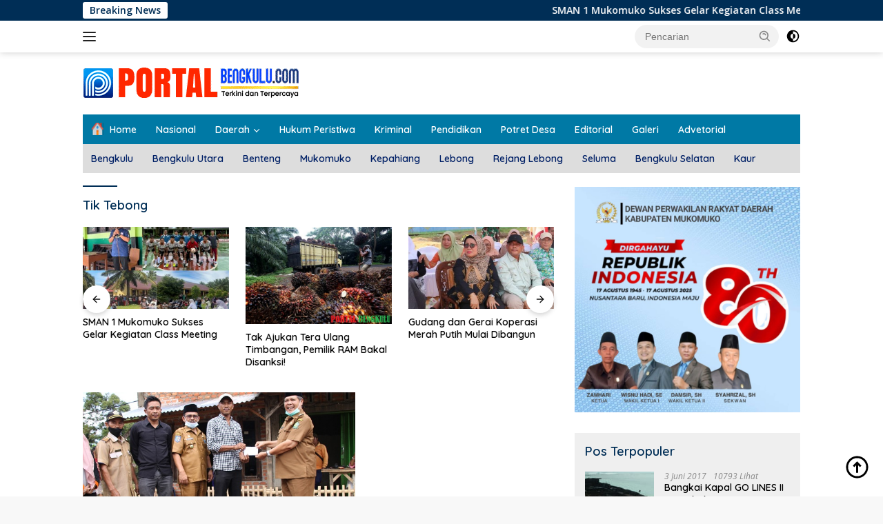

--- FILE ---
content_type: application/x-javascript
request_url: https://portalbengkulu.com/wp-content/themes/wpberita/js/tiny-slider-widget.js?ver=2.1.6
body_size: -31
content:
/**
 * Tiny slider widget
 * Copyright (c) 2020 Gian MR
 * Gian MR Theme Custom Javascript
 *
 * @package wpberita
 */	

(function(){
	"use strict";

	var sl = document.querySelectorAll( '[data-token]' );
	
	sl.forEach( function( t ) {
		var token = t.dataset.token;
		var o = window['gmrobjslide' + token];
		var slider = tns({
			container: o.wgtclass,
			loop: true,
			gutter: 24,
			controlsText: ['&nbsp;', '&nbsp;'],
			items: o.number,
			lazyload: true,
			swipeAngle: false,
			mouseDrag: true,
			nav: false,
			autoplay: true,
			autoplayButtonOutput: false,
			responsive : {
				0 : {
					items : 1,
				},
				250 : {
					items : 2,
				},
				400 : {
					items : 2,
				},
				600 : {
					items : 2,
				},
				1000 : {
					items : o.number,
				}
			},
		});
	});
})();